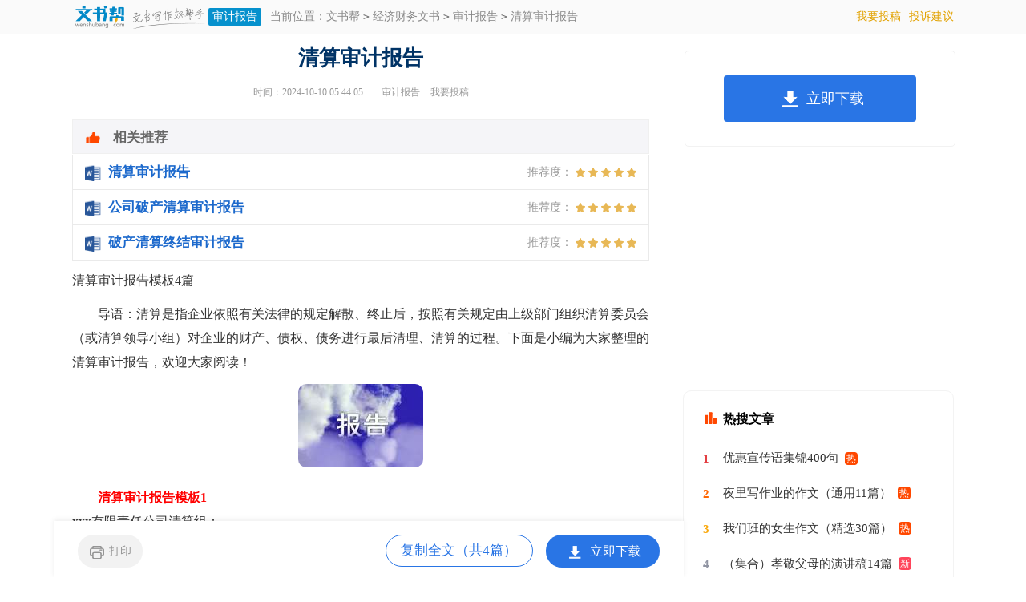

--- FILE ---
content_type: text/html; charset=gbk
request_url: https://www.wenshubang.com/shenjibaogao/957035.html
body_size: 5112
content:
<!doctype html>
<html>
<head>
    <meta charset="gb2312">
    <meta name="applicable-device" content="pc,mobile">
    <meta name="viewport" content="width=device-width, user-scalable=no, initial-scale=1.0, maximum-scale=1.0, minimum-scale=1.0">
	<meta http-equiv="Cache-Control" content="no-siteapp">
    <title>清算审计报告模板4篇</title>
    <meta name="keywords" content="清算审计报告">
    <meta name="description" content="导语：清算是指企业依照有关法律的规定解散、终止后，按照有关规定由上级部门组织清算委员会（或清算领导小组）对企业的财产、债权、债务进行最后清理、清算的过程。下面是小编为大家整理的清算审计报告，欢迎大家阅读！　　清算审计报告模板1xxx有限责任公司清算组：　　我们接受委托，审计了xxx有限责任公司20xx年6月25日的清算资产负债表，20xx年8月31日至20xx年6月25日的清算损益表和债权清偿表。　　一、管理层对财务报表的责任　　按照企">
	<link rel="canonical" href="https://www.wenshubang.com/shenjibaogao/957035.html" />
	<link rel="stylesheet" href="https://www.wenshubang.com/static/css/article.css">
    <!--[if IE]>
    <link rel="stylesheet" href="https://www.wenshubang.com/static/css/article.ie.css">
    <![endif]-->
    <meta name="ht-pn" content="y">
    <script type="text/javascript">
        var D=new Date(),RAND_STR=D.getUTCFullYear()+"_"+D.getUTCMonth()+"_"+D.getUTCDate()+"_"+(Math.floor(D.getUTCHours()/3));
        if((navigator.userAgent.match(/(phone|pad|pod|mobile|ios|android|BlackBerry|MQQBrowser|JUC|Fennec|wOSBrowser|BrowserNG|WebOS|symbian|transcoder)/i))){
            document.write('<script type="text/javascript" src="https://www.wenshubang.com/static/js/m.js?'+RAND_STR+'"><\/script>');
        } else {
            document.write('<script type="text/javascript" src="https://www.wenshubang.com/static/js/p.js?'+RAND_STR+'"><\/script>');
        }
    </script>
</head>
<body>
<script type="text/javascript">s("header");</script>
<div class="header">
    <div class="head_box">
        <a href="https://www.wenshubang.com/" class="logo" title="文书帮" target="_blank"></a>
        <a href=""  title="审计报告" target="_blank" class="lanmu">审计报告</a>
        <div class="sidebar">
            当前位置：<a href='https://www.wenshubang.com/' title='文书帮'>文书帮</a><code>></code><a href='https://www.wenshubang.com/jingjicaiwuwenshu/' title='经济财务文书'>经济财务文书</a><code>></code><a href='https://www.wenshubang.com/shenjibaogao/' title='审计报告'>审计报告</a><code>></code>清算审计报告
        </div>
        <div class="search">
            
        </div>
        <div class="rougao">
            <a target="_blank" href="https://www.wenshubang.com/usr/login.html" rel="nofollow" title="我要投稿">我要投稿</a>
            <a target="_blank" href="https://www.wenshubang.com/contact.html" class="jianyi" title="投诉建议">投诉建议</a>
        </div>
    </div>
</div>
<div class="main">
    <div class="main-left">
        <div class="article">
            <script type="text/javascript">s("title_top");</script>
            <h1 class="title">清算审计报告</h1>
            <div class="info">
                <span class="time">时间：2024-10-10 05:44:05 </span>
                <span class="sm_after_time"></span>
                <span class="source"><a target="_blank" href="https://www.wenshubang.com/shenjibaogao/" title="审计报告">审计报告</a></span>
                <span class="source"><a target="_blank" href="https://www.wenshubang.com/usr/login.html" title="我要投稿">我要投稿</a></span>
            </div>
            <script type="text/javascript">s("content_top");</script>
            <div class="content">
                <div class="excellent_articles_box">
                    <ul>
                        
                        <li class="excellent_articles_row">
                            <a target="_blank" title="清算审计报告" href="https://www.wenshubang.com/shenjibaogao/198252.html">
                                <em></em>
                                <span class="excellent_title">清算审计报告</span>
                                <span class="excellent_star">推荐度：<i></i></span>
                            </a></li>
                        

                        <li class="excellent_articles_row">
                            <a target="_blank" title="公司破产清算审计报告" href="https://www.wenshubang.com/shenjibaogao/4648286.html">
                                <em></em>
                                <span class="excellent_title">公司破产清算审计报告</span>
                                <span class="excellent_star">推荐度：<i></i></span>
                            </a></li>
                        

                        <li class="excellent_articles_row">
                            <a target="_blank" title="破产清算终结审计报告" href="https://www.wenshubang.com/shenjibaogao/4578752.html">
                                <em></em>
                                <span class="excellent_title">破产清算终结审计报告</span>
                                <span class="excellent_star">推荐度：<i></i></span>
                            </a></li>
                        

                        <li class="excellent_articles_title">相关推荐</li>
                    </ul>
                </div>
                <p>清算审计报告模板4篇</p>
                <p>　　导语：清算是指企业依照有关法律的规定解散、终止后，按照有关规定由上级部门组织清算委员会（或清算领导小组）对企业的财产、债权、债务进行最后清理、清算的过程。下面是小编为大家整理的清算审计报告，欢迎大家阅读！</p><p style="text-align: center;"><img loading="lazy" src="/pic/00/b1a8b8e604.jpg" alt="清算审计报告模板4篇"/></p><h2>　　清算审计报告模板1</h2><p>xxx有限责任公司清算组：</p><p>　　我们接受委托，审计了xxx有限责任公司20xx年6月25日的清算资产负债表，20xx年8月31日至20xx年6月25日的清算损益表和债权清偿表。</p><p>　　一、管理层对财务报表的责任</p><p>　　按照企业会计准则体系的规定编制财务报表是贵公司管理层的责任。这种责任包括：</p><p>　　（1）设计、实施和维护与财务报表编制相关的内部控制，以使财务报表不存在由于舞弊或错误而导致的重大错报；</p><p>　　（2）选择和运用恰当的会计政策；</p><p>　　（3）做出合理的会计估计。</p><p>　　二、注册会计师的责任</p><p>　　我们的责任是在实施审计工作的'基础上对财务报表发表审计意见。我们按照中国注册会计师审计准则的规定执行了审计工作。中国注册会计师审计准则要求我们遵守职业道德规范，计划和实施审计工作以对财务报表是否不存在重大错报获取合理保证。</p><p>　　审计工作涉及实施审计程序，以获取有关财务报表金额和披露的审计证据。选择的审计程序取决于注册会计师的判断，包括对由于舞弊或错误导致的财务报表重大错报风险的评估。在进行风险评估时，我们考虑与财务报表编制相关的内部控制，以设计恰当的审计程序，但目的并非对内部控制的有效性发表意见。审计工作还包括评价管理层选用会计政策的恰当性和作出会计估计的合理性，以及评价财务报表的总体列报。</p><p>　　我们相信，我们获取的审计证据是充分、适当的，为发表审计意见提供了基础。</p><p>　　三、审计意见</p><p>　　我们认为，贵公司清算会计报表符合企业会计准则和《国有企业试行破产有关会计处理问题暂行规定》的有关规定，在所有重大方面公允地反映了xxx有限责任公司20xx年6月25日的清算财产状况，20xx年8月31日至20xx年6月25日的清算损益和债权清偿情况。</p><p>　　xxx会计师事务所有限公司中国注册会计师：</p><p>　　中国·四川·成都中国注册会计师：</p><p>　　20xx年xx月xx日</p><h2>　　清算审计报告模板2</h2><p>xx有限公司清算委员会：</p><p>　　我们审计了后附的xx有限公司（以下简称贵公司）20xx年12月31日的资产负债表和财产分配表、20xx年x月x日至20xx年x月x日的清算损益表。这些清算会计报表的编制是贵公司清算委员会的'责任，我们的责任是在实施审计工作的基础上对这些清算会计报表发表意见。</p><p>　　我们按照中国注册会计师独立审计准则计划和实施审计工作，以合理确信这些清算会计报表是否不存在重大错报。审计工作包括在抽查的基础上检查支持这些清算会计报表金额和披露的证据，评价贵公司清算委员会在编制这些清算会计报表时采用的会计政策和作出的重大会计估计，以及评价这些清算会计报表的整体反映。我们相信，我们的审计工作为发表意见提供了合理的基础。</p><p>　　我们认为，上述清算会计报表符合国家颁布的企业会计准则、《xx会计制度》和《xx企业清算办法》（注）的规定，在所有重大方面公允反映了贵公司20xx年12月31日的财务状况以及20xx年x月x日至20xx年x月x日的清算损益。</p><p>　　附件一：清算资产负债表（同一般资产负债表，略）</p><p>　　附件二：清算损益表</p><p>　　附件三：清算财产分配表</p><p>　　附件四：其他应收款明细表</p><p>　　附件五：清算事项说明</p><p>　　xxxx会计师事务所中国注册会计师</p><p>　　（公章）（签名盖章）</p><p>　　中国上海</p><p>　　20xx年x月x日</p><h2>　　清算审计报告模板3</h2><p>　　根据《公司法》及公司《章程》的有关规定，xxx公司已经20xx年xx月xx日召开的股东会决议解散，并成立公司清算组于20xx年xx月xx日开始对公司进行清算。现将公司清算情况报告如下。</p><p>　　一、公司登记情况</p><p>　　公司名称：xxxx有限公司</p><p>　　类型：有限公司公司；法定代表人：xxxx；</p><p>　　住所：xxxxxx；</p><p>　　成立时间：xxxx年xxx月xxx日；</p><p>　　注册资本：xxxx万元；</p><p>　　股东姓名：xxxxx，出资xxxx万元。</p><p>　　二、公司清算组已于20xx年xx月xx日向公司登记机关备案，并取得《备案通知书》（文号）。清算组成员由股东xxxx担任。</p><p>　　三、通知和公告债权人情况。公司清算组于20xx年xx月xx日通知公司债权人申报债权，并于20xx年xx月xx日在《xxxx报》公告公司债权人申报债权。</p><p>　　四、截止20xx年xx月xx日，公司资产总额为xxxx元，其中，净资产为xxx元，负债总额为xxxx元。附《资产负债表》。</p><p>　　五、公司财产状况。附《财产清单》。</p><p>　　六、公司债权债务状况：公司应收债权数额为xxx元，债务为xxxx元；</p><p>　　七、公司资产总额为xxxx元，并按以下顺序进行清偿：</p><p>　　1、清算费用；</p><p>　　2、剩余财产由股东xxxx所有</p><p>　　截止20xx年xx月xx日，公司债权债务已清算完毕，剩余财产已分配完毕，实收资本为零。</p><p>　　清算组成员签字：</p><p>　　经全体股东审查确认，一致通过该清算报告。</p><p>　　全体股东签字盖章：</p><p>　　xxxx有限公司（盖章）</p><p>　　20x年xx月xx日</p><h2>　　清算审计报告模板4</h2><p>xxx公司:</p><p>　　我们接受了委托，对xxx公司(以下简称贵公司)的）清算期间的财务报表进行审计，根据《公司法》及公司《章程》的有关规定，贵公司已经x年x月x日召开的股东会决议解散,并成立公司清算组于20xx年x月x日开始对公司进行清算。现将贵公司清算情况报告如下。</p><p>　　一、贵公司登记情况，包括公司名称：xxx：公司类型：xxx：法定代表人：xxx：住所：xxx成立时间：20xx年x月x日：注册资本：xxx：股东姓名(名称)：xxx：股东出资额：xxx：出资比例xxx。</p><p>　　二、贵公司清算组已于x年x月x日向公司登记机关备案，并取得《备案通知书》(文号x)。清算组成员由股东xxx、xxx、xxx等人组成，由xxx担任清算组负责人。</p><p>　　三、通知和公告债权人情况。贵公司清算组于20xx年x月x日通知公司债权人申报债权，并于xxx在xxx报公告公司债权人申报债权。</p><p>　　四、贵公司财务状况。截止20xx年，公司资产总额为xxx元，其中，净资产为xxx元，负债总额为xxx元。附《资产负债表》。</p><p>　　五、贵公司财产状况。附《财产清单》。《财产清单》内容包括财产的名称、数量、价值等。</p><p>　　六、贵公司债权债务状况。</p><p>　　七、贵公司清算所得税处理情况。</p><p>　　（一）、资产处置情况</p><p>　　1、货币资金、相关债权、存货、机器设备等的处置情况，对发生的资产损失是否已按《企业资产损失税前扣除管理办法》取得相关批复。</p><p>　　2、房屋等不动产的处置情况，包括过户登记情况、实际收到的`价款、不动产价格评估的依据、转让环节缴纳的税费等情况。</p><p>　　3、土地使用权等无形资产的处置情况，包括过户登记情况、实际收到的价款、无形资产价格评估的依据、转让环节缴纳的税费等情况。</p><p>　　（二）负债处置情况</p><p>　　各种借款、应付帐款、其他应付款等债务至清算结束日的处理情况，对因各种原因尚未归还的债务否已按“确实无法偿付的应付款项”计算应纳税所得额。</p><p>　　（三）已享受的税收优惠</p><p>　　是否涉及已享受收税优惠因条件变化而补税。</p><p>　　（四）清算所得及应纳税所得税额</p><p>　　八、贵公司资产总额为xxx元，并按以下顺序进行清偿：</p><p>　　1、清算费用：xxx</p><p>　　2、所欠职工工资、社会保险费用和法定补偿金：xxx</p><p>　　3、税款：xxx</p><p>　　4、债务：xxx</p><p>　　5、剩余财产按股东出资比例分配。</p><p>　　截止20xx年x月x日，贵公司债权债务已清算完毕，剩余财产已分配完毕，实收资本为零。</p><p style="text-align: right;">　　xxx会计师事务所</p><p style="text-align: right;">　　20xx年xx月xx日</p><script>s("content_relate");</script><p>【清算审计报告】相关文章：</p><p><a target="_blank" href="https://www.wenshubang.com/shenjibaogao/4165256.html" title="清算审计报告模板">清算审计报告模板</a><span>11-22</span></p><p><a target="_blank" href="https://www.wenshubang.com/shenjibaogao/2672983.html" title="清算审计报告通用">清算审计报告通用</a><span>12-27</span></p><p><a target="_blank" href="https://www.wenshubang.com/shenjibaogao/4578752.html" title="破产清算终结审计报告">破产清算终结审计报告</a><span>06-13</span></p><p><a target="_blank" href="https://www.wenshubang.com/shenjibaogao/198252.html" title="清算审计报告模板4篇">清算审计报告模板4篇</a><span>08-17</span></p><p><a target="_blank" href="https://www.wenshubang.com/shenjibaogao/4648286.html" title="公司破产清算审计报告范文">公司破产清算审计报告范文</a><span>08-17</span></p><p><a target="_blank" href="https://www.wenshubang.com/shenjibaogao/4485886.html" title="【经典】清算审计报告模板4篇">【经典】清算审计报告模板4篇</a><span>03-10</span></p><p><a target="_blank" href="https://www.wenshubang.com/baogao/4649665.html" title="清算报告">清算报告</a><span>08-18</span></p><p><a target="_blank" href="https://www.wenshubang.com/baogao/4191018.html" title="公司清算报告">公司清算报告</a><span>11-30</span></p><p><a target="_blank" href="https://www.wenshubang.com/baogao/4610301.html" title="（经典）公司清算报告">（经典）公司清算报告</a><span>07-11</span></p>
            </div>
            <script type="text/javascript">s("download_bottom");</script>
        </div>
        <script type="text/javascript">s("list_wenzhangtuijian");</script>
    </div>
    <div class="main-right">
        <div class="right_fix">
            <script type="text/javascript">s("right_top");</script>
            <script type="text/javascript">s("right_mid");</script>
            <div class="right_box">
                <span>最新推荐</span>
                <ul>
                    <li><a href="https://www.wenshubang.com/shenjibaogao/4600496.html" target="_blank" title="财务收支审计报告">财务收支审计报告</a></li>
<li><a href="https://www.wenshubang.com/shenjibaogao/4165256.html" target="_blank" title="清算审计报告">清算审计报告</a></li>
<li><a href="https://www.wenshubang.com/shenjibaogao/2672983.html" target="_blank" title="清算审计报告">清算审计报告</a></li>
<li><a href="https://www.wenshubang.com/shenjibaogao/361731.html" target="_blank" title="审计报告的类型包括">审计报告的类型包括</a></li>
<li><a href="https://www.wenshubang.com/shenjibaogao/340980.html" target="_blank" title="专业审计报告">专业审计报告</a></li>
<li><a href="https://www.wenshubang.com/shenjibaogao/150886.html" target="_blank" title="水泥厂能源审计报告">水泥厂能源审计报告</a></li>
<li><a href="https://www.wenshubang.com/shenjibaogao/4111070.html" target="_blank" title="工程项目竣工决算审计报告">工程项目竣工决算审计报告</a></li>
<li><a href="https://www.wenshubang.com/shenjibaogao/2168447.html" target="_blank" title="审计报告的基本内容">审计报告的基本内容</a></li>
<li><a href="https://www.wenshubang.com/shenjibaogao/361937.html" target="_blank" title="财政预算审计报告">财政预算审计报告</a></li>
<li><a href="https://www.wenshubang.com/shenjibaogao/250090.html" target="_blank" title="内部专项审计报告">内部专项审计报告</a></li>

                    <li><a target="_blank" title="清算审计报告模板4篇" href="https://www.wenshubang.com/shenjibaogao/957035.html">清算审计报告模板4篇</a></li><li><a target="_blank" title="公司清算报告范本" href="https://www.wenshubang.com/baogao/71085.html">公司清算报告范本</a></li><li><a target="_blank" title="审计报告" href="https://www.wenshubang.com/shenjibaogao/">审计报告</a></li><li><a target="_blank" title="预算执行审计报告" href="https://www.wenshubang.com/shenjibaogao/23756.html">预算执行审计报告</a></li><li><a target="_blank" title="最新的能源审计报告例文" href="https://www.wenshubang.com/shenjibaogao/189927.html">最新的能源审计报告例文</a></li><li><a target="_blank" title="工商年检审计报告注意事项" href="https://www.wenshubang.com/shenjibaogao/50636.html">工商年检审计报告注意事项</a></li><li><a target="_blank" title="最新经济责任审计报告范文" href="https://www.wenshubang.com/shenjibaogao/8651.html">最新经济责任审计报告范文</a></li><li><a target="_blank" title="简历模板" href="https://www.wenshubang.com/jianmo/">简历模板</a></li><li><a target="_blank" title="简历模板下载" href="https://www.wenshubang.com/xiazai/">简历模板下载</a></li><li><a target="_blank" title="专业简历模板" href="https://www.wenshubang.com/html/gerenjianliqiuzhizhidao/">专业简历模板</a></li>
                </ul>
            </div>
            <script type="text/javascript">s("right_bottom");</script>
        </div>
    </div>
</div>
<div class="related_article"></div>
<div class="footer">
    <p>Copyright&#169;2016-2026 <a target="_blank" title="wenshubang.com" href="https://www.wenshubang.com/">wenshubang.com</a>版权所有</p>
</div>
<script src="https://apps.bdimg.com/libs/jquery/1.9.1/jquery.min.js"></script>
<script type="text/javascript">
    if((navigator.userAgent.match(/(phone|pad|pod|mobile|ios|android|BlackBerry|MQQBrowser|JUC|Fennec|wOSBrowser|BrowserNG|WebOS|symbian|transcoder)/i))){
        document.write('<script type="text/javascript" src="https://js.9136.com/cpt/cptm.js?'+RAND_STR+'" charset="utf-8"><\/script>');
    } else {
        document.write('<script type="text/javascript" src="https://js.9136.com/cpt/cpt.js?'+RAND_STR+'" charset="utf-8"><\/script>');
    }
</script>
</body>
</html>